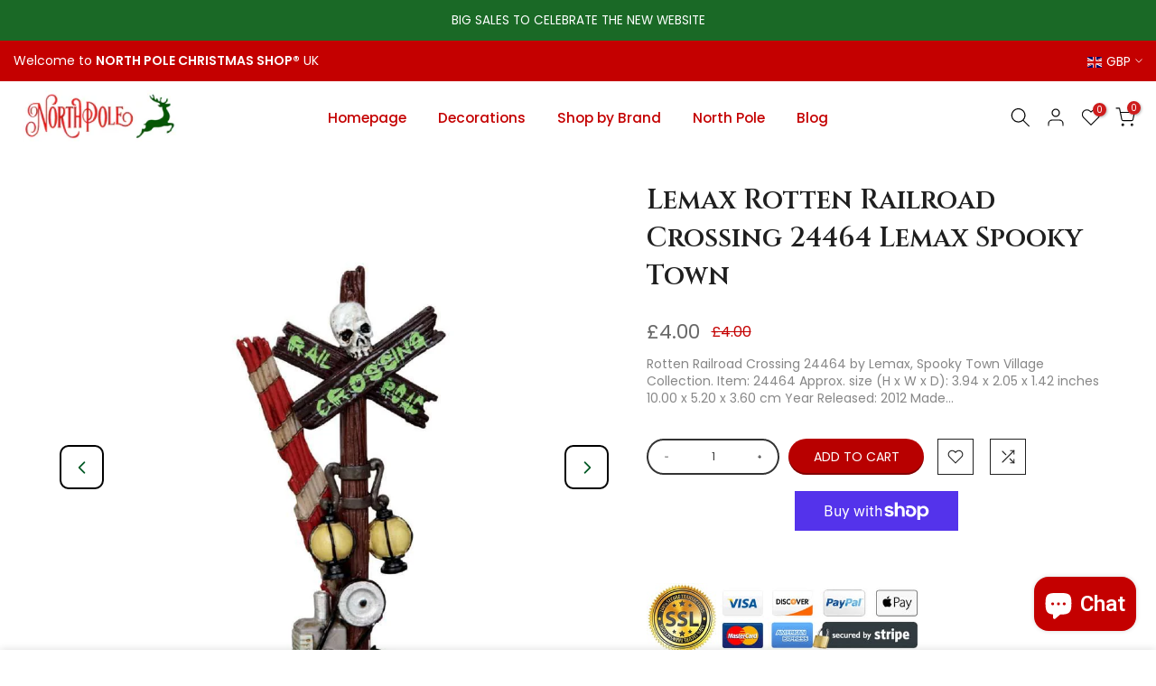

--- FILE ---
content_type: text/css
request_url: https://www.northpolechristmasshop.com/cdn/shop/t/4/assets/custom.css?v=45384302806978460951684578427
body_size: 438
content:
/** Shopify CDN: Minification failed

Line 49:92 Expected ":"
Line 50:92 Expected ":"

**/
/*-----------------------------------------------------------------------------/
/ Custom Theme CSS
/-----------------------------------------------------------------------------*/
/*---------------- Global Custom CSS -------------------*/
.t4s-article-tags a{color:#333}.t4s-article-content p a,a.is--href-replaced,a.t4s-d-block.t4s-widget__pr-title,a.t4s-d-block.t4s_mb_30,a.t4s-d-inline-block,a.t4s-text__link,a.t4s_mr_10.t4s_mb_10,a.”t4s-text__link”,ecom-pagination-item ecom-button-active,hover.t4s-d-block.t4s-minicart-recommendations__item--title.t4s-truncate,hover.t4s-d-inline-block,li.ecom-pagination-item ecom-button-active,visited.t4s-d-inline-block{color:#c40000!important}a.is--href-replaced{font-size:14px!important}.t4s-featured-collection2 .t4s-product-price{font-size:20px!important;margin-bottom:0!important}.t4s-featured-collection2 .t4s-product-title{margin-bottom:0!important}.t4s-menu-item a:hover{color:#c40000}div.t4s-sub-menu.t4s-pa.t4s-op-0.t4s-pe-none.t4s-current-scrollbar{border:2px solid #c40000}.t4s-pr.t4s-cart__agree a,.t4s-pr.t4s-d-block.t4s-cart__agree a{color:#c40000!important;font-weight:500}t4s-dropdown__wrapper.t4s-current-scrollbar.is--opened{background-color:: #black!important}#t4s-notices__wrapper,.t4s-dropdown__wrapper[style].is--opened,li.t4s-account-nav-link.t4s-account-nav-link--customer-logout,li.t4s-account-nav-link.t4s-account-nav-link--dashboard,li.t4s-account-nav-link.t4s-account-nav-link--edit-address,li.t4s-account-nav-link.t4s-account-nav-link--wishlist{background-color:#0C711B!important}t4s-drop-arrow{display:none!important}button.t4s-lang-item.flagst4-it.lazyloadt4sed{color:#fff}button.t4s-lang-item.flagst4-it.lazyloadt4sed:hover{color:#ff0!important}button.t4s-lang-item.flagst4-it.lazyloadt4sed:a{color:#fff!important}#t4s-mini_cart .t4s-drawer__bottom .t4s-btn__cart,.t4s-mini_cart__info a,a.t4s-d-block.t4s-minicart-recommendations__item--title.t4s-truncate{color:#333!important}.error-404-link a,.error-404-link hover,.error-404-link visited{color:#c40000!important;background-color:#fff!important}.t4s-mini_cart .t4s-drawer__bottom .t4s-btn__cart hover,.t4s-top-bar__currencies .t4s-dropdown__wrapper,.t4s-top-bar__languages .t4s-dropdown__wrapper,t4s-dropdown__wrapper t4s-current-scrollbar is--opened{Background-color:#C40000!important}.t4s-btn-base.t4s-btn-style-default.t4s-btn-color-custom2,.t4s-lm-bar.t4s-btn-color-custom2,.t4s-payment-button.t4s-btn-color-custom2,.t4s-pr__notify-stock.t4s-btn-color-custom2{--btn-background-hover:#CCCCCC!important;--btn-border-hover:#000000!important}.error-404-link a,.error-404-link visited{text-decoration:none!important}.t4s-account-nav,.t4s-account-nav a,.t4s-top-bar__currencies .t4s-dropdown__wrapper button,.t4s-top-bar__languages .t4s-dropdown__wrapper button,.t4s-top-bar__languages .t4s-dropdown__wrapper button.is--selected,button.t4s-lang-item.flagst4-en.lazyloadt4sed,span.t4s-d-inline-block.flagst4-it.lazyloadt4sed hover,svg.css-i6dzq1{color:#fff!important}a.t4s-push-menu-btn.t4s-lh-1.t4s-d-flex.t4s-align-items-center{color:#000!important}.t4s-dropdown__content{background-color:#efefef!important}.t4s-customer a,ecom-paginate-action—icon,li.ecom-pagination-item a{color:#878787}.t4s-agree__checkbox input[type=checkbox]+label:before,.t4s-popup-news-checkzone .t4s-popup_new_checkbox+label::before{border:1px solid #000}

button.shopify-payment-button__more-options.BUz42FHpSPncCPJ4Pr_f {Background-color:#C40000!important}
a.t4s-ch.t4s-mfp-enabled{color:#C40000!important}
a.t4s-ch.t4s-mfp-enabled:hover{color:#036b34!important}
img.t4s-product-hover-img.lazyautosizes.lazyloadt4sed {
    display: none;
}.t4s-product-badge{
    color::#036b34!important
}
.galleryB-container img {
    max-width: 100%;
    border: 0;
/* for ie 8 */
    height:  auto;
    width: inherit;
}
.galleryB-container {
    text-align:center;
}
.galleryB {
    width: 100%;
    margin: 0 auto;
}
.galleryB-container a {
    text-decoration:none;
    }

.galleryB-container .item {
    max-width: 300px;
    width: 100%;
    overflow: auto;
    border: 0px;    
 margin: 5px;
    display:  inline-block;
    text-align: center;
    }
.t4s-pagination__item.link {color: #C40000;}
.t4s-pagination__item.pagination__item--next.pagination__item-arrow{color: #C40000;important}
.t4s-pagination__item.pagination__item--prev.pagination__item-arrow{color: #C40000;important}
.t4s-pagination__list li a:hover, .t4s-pagination__list .pagination__item--current {color: #107d32;font-weight: bold;}
.t4s-article-navigation svg {fill: #107d32!important;}
.ecom-button-active {
    color: #C40000!important;

}

/*---------------- Custom CSS for only desktop -------------------*/
@media (min-width: 1025px) {
  
}

/*---------------- Custom CSS for tablet, mobile -------------------*/
@media (max-width: 1024px) {
  
}

/*---------------- Custom CSS for only tablet -------------------*/
@media (min-width: 768px) and (max-width: 1024px) {
  
}

/*---------------- Custom CSS for only mobile -------------------*/
@media (max-width: 767px){
  
}



